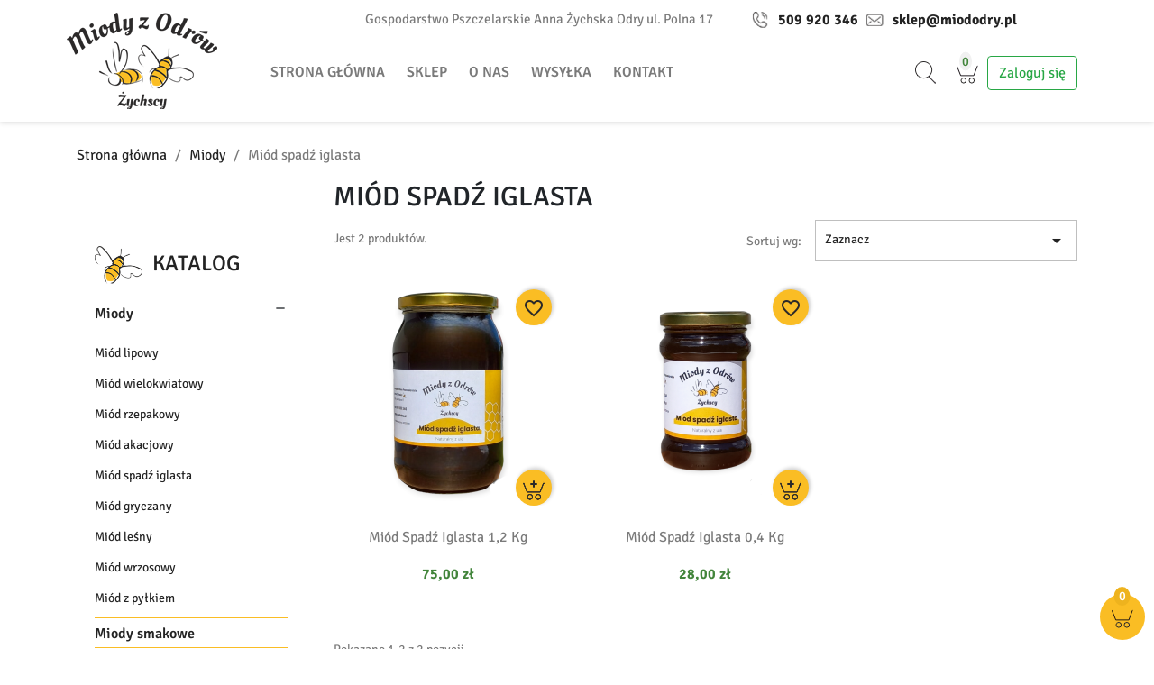

--- FILE ---
content_type: text/html; charset=utf-8
request_url: https://miododry.pl/16-miod-spadz-iglasta
body_size: 13076
content:
<!doctype html>
<html lang="pl-PL">

  <head>
    
      
  <meta charset="utf-8">


  <meta http-equiv="x-ua-compatible" content="ie=edge">



  <title>Miód spadź iglasta</title>
  
    
  
  <meta name="description" content="">
  <meta name="keywords" content="">
        <link rel="canonical" href="https://miododry.pl/16-miod-spadz-iglasta">
    
      
  
  
    <script type="application/ld+json">
  {
    "@context": "https://schema.org",
    "@type": "Organization",
    "name" : "Miody z Odrów",
    "url" : "https://miododry.pl/"
         ,"logo": {
        "@type": "ImageObject",
        "url":"https://miododry.pl/img/logo-1678103047.jpg"
      }
      }
</script>

<script type="application/ld+json">
  {
    "@context": "https://schema.org",
    "@type": "WebPage",
    "isPartOf": {
      "@type": "WebSite",
      "url":  "https://miododry.pl/",
      "name": "Miody z Odrów"
    },
    "name": "Miód spadź iglasta",
    "url":  "https://miododry.pl/16-miod-spadz-iglasta"
  }
</script>


  <script type="application/ld+json">
    {
      "@context": "https://schema.org",
      "@type": "BreadcrumbList",
      "itemListElement": [
                  {
            "@type": "ListItem",
            "position": 1,
            "name": "Strona główna",
            "item": "https://miododry.pl/"
          },                  {
            "@type": "ListItem",
            "position": 2,
            "name": "Miody",
            "item": "https://miododry.pl/10-miody"
          },                  {
            "@type": "ListItem",
            "position": 3,
            "name": "Miód spadź iglasta",
            "item": "https://miododry.pl/16-miod-spadz-iglasta"
          }              ]
    }
  </script>
  
  
  
  <script type="application/ld+json">
  {
    "@context": "https://schema.org",
    "@type": "ItemList",
    "itemListElement": [
          {
        "@type": "ListItem",
        "position": 1,
        "name": "Miód spadź iglasta 1,2 kg",
        "url": "https://miododry.pl/strona-glowna/61-miod-spadz-iglasta-12-kg.html"
      },          {
        "@type": "ListItem",
        "position": 2,
        "name": "Miód spadź iglasta 0,4 kg",
        "url": "https://miododry.pl/strona-glowna/62-miod-spadz-iglasta-04-kg.html"
      }        ]
  }
</script>

  
  
    
  

  
    <meta property="og:title" content="Miód spadź iglasta" />
    <meta property="og:description" content="" />
    <meta property="og:url" content="https://miododry.pl/16-miod-spadz-iglasta" />
    <meta property="og:site_name" content="Miody z Odrów" />
    <meta property="og:type" content="website" />    



  <meta name="viewport" content="width=device-width, initial-scale=1">



  <link rel="icon" type="image/vnd.microsoft.icon" href="https://miododry.pl/img/favicon.ico?1678103195">
  <link rel="shortcut icon" type="image/x-icon" href="https://miododry.pl/img/favicon.ico?1678103195">



    <link rel="stylesheet" href="https://miododry.pl/themes/miodyodry/assets/css/theme.css" type="text/css" media="all">
  <link rel="stylesheet" href="https://miododry.pl/themes/miodyodry/assets/css/styles.min.css" type="text/css" media="all">
  <link rel="stylesheet" href="https://miododry.pl/modules/blockreassurance/views/dist/front.css" type="text/css" media="all">
  <link rel="stylesheet" href="https://miododry.pl/modules/ps_socialfollow/views/css/ps_socialfollow.css" type="text/css" media="all">
  <link rel="stylesheet" href="https://miododry.pl/modules/ps_searchbar/ps_searchbar.css" type="text/css" media="all">
  <link rel="stylesheet" href="https://miododry.pl/js/jquery/ui/themes/base/minified/jquery-ui.min.css" type="text/css" media="all">
  <link rel="stylesheet" href="https://miododry.pl/js/jquery/ui/themes/base/minified/jquery.ui.theme.min.css" type="text/css" media="all">
  <link rel="stylesheet" href="https://miododry.pl/themes/miodyodry/assets/splide/splide.min.css" type="text/css" media="all">
  <link rel="stylesheet" href="https://miododry.pl/modules/blockwishlist/public/wishlist.css" type="text/css" media="all">
  <link rel="stylesheet" href="https://miododry.pl/modules/ps_imageslider/css/homeslider.css" type="text/css" media="all">




  

  <script type="text/javascript">
        var blockwishlistController = "https:\/\/miododry.pl\/module\/blockwishlist\/action";
        var prestashop = {"cart":{"products":[],"totals":{"total":{"type":"total","label":"Razem","amount":0,"value":"0,00\u00a0z\u0142"},"total_including_tax":{"type":"total","label":"Suma (brutto)","amount":0,"value":"0,00\u00a0z\u0142"},"total_excluding_tax":{"type":"total","label":"Suma (netto)","amount":0,"value":"0,00\u00a0z\u0142"}},"subtotals":{"products":{"type":"products","label":"Produkty","amount":0,"value":"0,00\u00a0z\u0142"},"discounts":null,"shipping":{"type":"shipping","label":"Wysy\u0142ka","amount":0,"value":""},"tax":null},"products_count":0,"summary_string":"0 sztuk","vouchers":{"allowed":0,"added":[]},"discounts":[],"minimalPurchase":0,"minimalPurchaseRequired":""},"currency":{"id":1,"name":"Z\u0142oty polski","iso_code":"PLN","iso_code_num":"985","sign":"z\u0142"},"customer":{"lastname":null,"firstname":null,"email":null,"birthday":null,"newsletter":null,"newsletter_date_add":null,"optin":null,"website":null,"company":null,"siret":null,"ape":null,"is_logged":false,"gender":{"type":null,"name":null},"addresses":[]},"language":{"name":"Polski (Polish)","iso_code":"pl","locale":"pl-PL","language_code":"pl","is_rtl":"0","date_format_lite":"Y-m-d","date_format_full":"Y-m-d H:i:s","id":1},"page":{"title":"","canonical":"https:\/\/miododry.pl\/16-miod-spadz-iglasta","meta":{"title":"Mi\u00f3d spad\u017a iglasta","description":"","keywords":"","robots":"index"},"page_name":"category","body_classes":{"lang-pl":true,"lang-rtl":false,"country-PL":true,"currency-PLN":true,"layout-left-column":true,"page-category":true,"tax-display-enabled":true,"page-customer-account":false,"category-id-16":true,"category-Mi\u00f3d spad\u017a iglasta":true,"category-id-parent-10":true,"category-depth-level-3":true},"admin_notifications":[],"password-policy":{"feedbacks":{"0":"Bardzo s\u0142abe","1":"S\u0142abe","2":"\u015arednia","3":"Silne","4":"Bardzo silne","Straight rows of keys are easy to guess":"Proste kombinacje klawiszy s\u0105 \u0142atwe do odgadni\u0119cia","Short keyboard patterns are easy to guess":"Proste kombinacje przycisk\u00f3w s\u0105 \u0142atwe do odgadni\u0119cia","Use a longer keyboard pattern with more turns":"U\u017cyj d\u0142u\u017cszej i bardziej skomplikowanej kombinacji przycisk\u00f3w","Repeats like \"aaa\" are easy to guess":"Powt\u00f3rzenia typu \u201eaaa\u201d s\u0105 \u0142atwe do odgadni\u0119cia","Repeats like \"abcabcabc\" are only slightly harder to guess than \"abc\"":"Powt\u00f3rzenia takie jak \u201eabcabcabc\u201d s\u0105 tylko nieco trudniejsze do odgadni\u0119cia ni\u017c \u201eabc\u201d","Sequences like abc or 6543 are easy to guess":"Sequences like \"abc\" or \"6543\" are easy to guess","Recent years are easy to guess":"Ostatnie lata s\u0105 \u0142atwe do odgadni\u0119cia","Dates are often easy to guess":"Daty s\u0105 cz\u0119sto \u0142atwe do odgadni\u0119cia","This is a top-10 common password":"To has\u0142o jest jednym z 10 najcz\u0119\u015bciej u\u017cywanych","This is a top-100 common password":"To has\u0142o jest jednym z 100 najcz\u0119\u015bciej u\u017cywanych","This is a very common password":"To bardzo popularne has\u0142o","This is similar to a commonly used password":"Jest to podobne do powszechnie u\u017cywanego has\u0142a","A word by itself is easy to guess":"A word by itself is easy to guess","Names and surnames by themselves are easy to guess":"Same imiona i nazwiska s\u0105 \u0142atwe do odgadni\u0119cia","Common names and surnames are easy to guess":"Popularne imiona i nazwiska s\u0105 \u0142atwe do odgadni\u0119cia","Use a few words, avoid common phrases":"U\u017cyj kilku s\u0142\u00f3w, unikaj popularnych zwrot\u00f3w","No need for symbols, digits, or uppercase letters":"Nie potrzebujesz symboli, cyfr ani wielkich liter","Avoid repeated words and characters":"Unikaj powtarzaj\u0105cych si\u0119 s\u0142\u00f3w i znak\u00f3w","Avoid sequences":"Unikaj sekwencji","Avoid recent years":"Unikaj ostatnich lat","Avoid years that are associated with you":"Unikaj lat, kt\u00f3re s\u0105 z Tob\u0105 zwi\u0105zane","Avoid dates and years that are associated with you":"Unikaj dat i lat, kt\u00f3re s\u0105 z Tob\u0105 powi\u0105zane","Capitalization doesn't help very much":"Wielkie litery nie s\u0105 zbytnio pomocne","All-uppercase is almost as easy to guess as all-lowercase":"Same wielkie litery s\u0105 niemal tak \u0142atwe do odgadni\u0119cia, jak same ma\u0142e litery","Reversed words aren't much harder to guess":"Odwr\u00f3cone s\u0142owa nie s\u0105 du\u017co trudniejsze do odgadni\u0119cia","Predictable substitutions like '@' instead of 'a' don't help very much":"Predictable substitutions like \"@\" instead of \"a\" don't help very much","Add another word or two. Uncommon words are better.":"Dodaj kolejne s\u0142owo lub dwa. Nietypowe s\u0142owa s\u0105 lepsze."}}},"shop":{"name":"Miody z Odr\u00f3w","logo":"https:\/\/miododry.pl\/img\/logo-1678103047.jpg","stores_icon":"https:\/\/miododry.pl\/img\/logo_stores.png","favicon":"https:\/\/miododry.pl\/img\/favicon.ico"},"core_js_public_path":"\/themes\/","urls":{"base_url":"https:\/\/miododry.pl\/","current_url":"https:\/\/miododry.pl\/16-miod-spadz-iglasta","shop_domain_url":"https:\/\/miododry.pl","img_ps_url":"https:\/\/miododry.pl\/img\/","img_cat_url":"https:\/\/miododry.pl\/img\/c\/","img_lang_url":"https:\/\/miododry.pl\/img\/l\/","img_prod_url":"https:\/\/miododry.pl\/img\/p\/","img_manu_url":"https:\/\/miododry.pl\/img\/m\/","img_sup_url":"https:\/\/miododry.pl\/img\/su\/","img_ship_url":"https:\/\/miododry.pl\/img\/s\/","img_store_url":"https:\/\/miododry.pl\/img\/st\/","img_col_url":"https:\/\/miododry.pl\/img\/co\/","img_url":"https:\/\/miododry.pl\/themes\/miodyodry\/assets\/img\/","css_url":"https:\/\/miododry.pl\/themes\/miodyodry\/assets\/css\/","js_url":"https:\/\/miododry.pl\/themes\/miodyodry\/assets\/js\/","pic_url":"https:\/\/miododry.pl\/upload\/","theme_assets":"https:\/\/miododry.pl\/themes\/miodyodry\/assets\/","pages":{"address":"https:\/\/miododry.pl\/adres","addresses":"https:\/\/miododry.pl\/adresy","authentication":"https:\/\/miododry.pl\/logowanie","manufacturer":"https:\/\/miododry.pl\/brands","cart":"https:\/\/miododry.pl\/koszyk","category":"https:\/\/miododry.pl\/index.php?controller=category","cms":"https:\/\/miododry.pl\/index.php?controller=cms","contact":"https:\/\/miododry.pl\/kontakt","discount":"https:\/\/miododry.pl\/rabaty","guest_tracking":"https:\/\/miododry.pl\/sledzenie-zamowien-gosci","history":"https:\/\/miododry.pl\/historia-zamowien","identity":"https:\/\/miododry.pl\/dane-osobiste","index":"https:\/\/miododry.pl\/","my_account":"https:\/\/miododry.pl\/moje-konto","order_confirmation":"https:\/\/miododry.pl\/potwierdzenie-zamowienia","order_detail":"https:\/\/miododry.pl\/index.php?controller=order-detail","order_follow":"https:\/\/miododry.pl\/sledzenie-zamowienia","order":"https:\/\/miododry.pl\/zam\u00f3wienie","order_return":"https:\/\/miododry.pl\/index.php?controller=order-return","order_slip":"https:\/\/miododry.pl\/potwierdzenie-zwrotu","pagenotfound":"https:\/\/miododry.pl\/nie-znaleziono-strony","password":"https:\/\/miododry.pl\/odzyskiwanie-hasla","pdf_invoice":"https:\/\/miododry.pl\/index.php?controller=pdf-invoice","pdf_order_return":"https:\/\/miododry.pl\/index.php?controller=pdf-order-return","pdf_order_slip":"https:\/\/miododry.pl\/index.php?controller=pdf-order-slip","prices_drop":"https:\/\/miododry.pl\/promocje","product":"https:\/\/miododry.pl\/index.php?controller=product","registration":"https:\/\/miododry.pl\/registration","search":"https:\/\/miododry.pl\/szukaj","sitemap":"https:\/\/miododry.pl\/Mapa strony","stores":"https:\/\/miododry.pl\/nasze-sklepy","supplier":"https:\/\/miododry.pl\/dostawcy","brands":"https:\/\/miododry.pl\/brands","register":"https:\/\/miododry.pl\/registration","order_login":"https:\/\/miododry.pl\/zam\u00f3wienie?login=1"},"alternative_langs":[],"actions":{"logout":"https:\/\/miododry.pl\/?mylogout="},"no_picture_image":{"bySize":{"small_default":{"url":"https:\/\/miododry.pl\/img\/p\/pl-default-small_default.jpg","width":98,"height":98},"cart_default":{"url":"https:\/\/miododry.pl\/img\/p\/pl-default-cart_default.jpg","width":125,"height":125},"home_default":{"url":"https:\/\/miododry.pl\/img\/p\/pl-default-home_default.jpg","width":250,"height":250},"medium_default":{"url":"https:\/\/miododry.pl\/img\/p\/pl-default-medium_default.jpg","width":452,"height":452},"large_default":{"url":"https:\/\/miododry.pl\/img\/p\/pl-default-large_default.jpg","width":800,"height":800}},"small":{"url":"https:\/\/miododry.pl\/img\/p\/pl-default-small_default.jpg","width":98,"height":98},"medium":{"url":"https:\/\/miododry.pl\/img\/p\/pl-default-home_default.jpg","width":250,"height":250},"large":{"url":"https:\/\/miododry.pl\/img\/p\/pl-default-large_default.jpg","width":800,"height":800},"legend":""}},"configuration":{"display_taxes_label":true,"display_prices_tax_incl":true,"is_catalog":false,"show_prices":true,"opt_in":{"partner":false},"quantity_discount":{"type":"discount","label":"Rabat Jednostkowy"},"voucher_enabled":0,"return_enabled":0},"field_required":[],"breadcrumb":{"links":[{"title":"Strona g\u0142\u00f3wna","url":"https:\/\/miododry.pl\/"},{"title":"Miody","url":"https:\/\/miododry.pl\/10-miody"},{"title":"Mi\u00f3d spad\u017a iglasta","url":"https:\/\/miododry.pl\/16-miod-spadz-iglasta"}],"count":3},"link":{"protocol_link":"https:\/\/","protocol_content":"https:\/\/"},"time":1763496316,"static_token":"4c7207aad5d1598e74bffc13b43e2118","token":"b5b400b8359989ccb9100fcbc36b3e10","debug":false};
        var productsAlreadyTagged = [];
        var psemailsubscription_subscription = "https:\/\/miododry.pl\/module\/ps_emailsubscription\/subscription";
        var psr_icon_color = "#FABD24";
        var removeFromWishlistUrl = "https:\/\/miododry.pl\/module\/blockwishlist\/action?action=deleteProductFromWishlist";
        var wishlistAddProductToCartUrl = "https:\/\/miododry.pl\/module\/blockwishlist\/action?action=addProductToCart";
        var wishlistUrl = "https:\/\/miododry.pl\/module\/blockwishlist\/view";
      </script>



    <script async src="https://www.googletagmanager.com/gtag/js?id=G-1S4BE0K97E"></script>
  <script>
    window.dataLayer = window.dataLayer || [];
    function gtag(){dataLayer.push(arguments);}
    gtag('js', new Date());
    gtag(
      'config',
      'G-1S4BE0K97E',
      {
        'debug_mode':false
                              }
    );
  </script>

 

<meta name="google-site-verification" content="9EqjFL1sm6l0tM0GPM3kUN6wIuEqdrlJmDZEjR3RZEM" /> 
    
  </head>

  <body id="category" class="lang-pl country-pl currency-pln layout-left-column page-category tax-display-enabled category-id-16 category-miod-spadz-iglasta category-id-parent-10 category-depth-level-3">

    
      
    

    <main>
      
              

      <header id="header">
        
          




  <div class="header-top">
    <div class="container">
      <div class="row">
        <div class="col-12 col-sm-2 d-md-block d-flex p-1 justify-content-center mw-50" id="_desktop_logo">
                                    
  <a href="https://miododry.pl/">
    <img
      class="logo img-fluid"
      src="https://miododry.pl/img/logo-1678103047.jpg"
      alt="Miody z Odrów"
      width="167"
      height="107">
  </a>

                              </div>
        <div class="col-12 col-sm-10 align-self-start ">
          <div class="row">
            <div class="col-12">
              <div id="_desktop_contact_link">
  <div id="contact-link">
        
    <div class="row justify-content-end">
      <div class="col-lg-7">
        <p class="mr-2 mb-0 d-block text-center text-lg-right">
          Gospodarstwo Pszczelarskie Anna Żychska Odry ul. Polna 17
        </p>
      </div>
      <div class="col-lg-5">
        <div class="d-flex justify-content-center justify-content-lg-start flex-wrap">
          <a class="image-before mx-1 font-weight-bold" href="tel:509920346">
            <img src="https://miododry.pl/themes/miodyodry/assets/img/phone.png" class="h-20px" alt="Telefon">
            509 920 346
          </a>
          <a class="image-before mx-1 font-weight-bold" href="mailto:sklep@miododry.pl">
            <img src="https://miododry.pl/themes/miodyodry/assets/img/email.png" class="h-20px" alt="Email">
            sklep@miododry.pl
          </a>
        </div>
      </div>
    </div>

  </div>
</div>
            </div>
            <div class="col-12 mt-4">
              <div class="row">
                <div class="col-lg-7 order-2 order-md-1">
                  

<div class="menu js-top-menu position-static hidden-sm-down" id="_desktop_top_menu">
    
          <ul class="top-menu" id="top-menu" data-depth="0">
                    <li class="link" id="lnk-strona-glowna">
                          <a
                class="dropdown-item"
                href="/" data-depth="0"
                              >
                                Strona główna
              </a>
                          </li>
                    <li class="link" id="lnk-sklep">
                          <a
                class="dropdown-item"
                href="/2-strona-glowna" data-depth="0"
                              >
                                Sklep
              </a>
                          </li>
                    <li class="cms-page" id="cms-page-4">
                          <a
                class="dropdown-item"
                href="https://miododry.pl/content/4-o-nas" data-depth="0"
                              >
                                O nas
              </a>
                          </li>
                    <li class="cms-page" id="cms-page-6">
                          <a
                class="dropdown-item"
                href="https://miododry.pl/content/6-dostawa" data-depth="0"
                              >
                                Wysyłka
              </a>
                          </li>
                    <li class="link" id="lnk-kontakt">
                          <a
                class="dropdown-item"
                href="/kontakt" data-depth="0"
                              >
                                Kontakt
              </a>
                          </li>
              </ul>
    
    <div class="clearfix"></div>
</div>

                </div>
                <div class="pb-lg-0 pb-2 order-1 order-md-2 col-lg-5 align-items-center d-flex justify-content-end g-2">
                  <div id="search_widget" class="search-widgets" data-search-controller-url="//miododry.pl/szukaj">
  <form method="get" action="//miododry.pl/szukaj">
    <input type="hidden" name="controller" value="search">
    <img src="https://miododry.pl/themes/miodyodry/assets/img/search.png" alt="" class="btn" id="open_search_bar">
    <input id="search_input" class="d-none" type="text" name="s" value="" placeholder="Szukaj w naszym katalogu" aria-label="Szukaj">
    <i class="material-icons clear" aria-hidden="true">clear</i>
  </form>
</div>
<div id="_desktop_cart" class="d-none d-md-block">
  <div class="blockcart cart-preview inactive"
    data-refresh-url="//miododry.pl/module/ps_shoppingcart/ajax">
    <div class="header">
              
          <div class="d-table position-relative">
                        <img src="https://miododry.pl/themes/miodyodry/assets/img/cart.png" alt="">
                        <span class="cart-products-count badge-top-left">0</span>
          </div>
        
            </div>
  </div>
</div><div id="_desktop_user_info" class="d-none d-md-block">
  <div class="user-info">
    
      <a
        href="https://miododry.pl/logowanie?back=https%3A%2F%2Fmiododry.pl%2F16-miod-spadz-iglasta"
        title="Zaloguj się do swojego konta klienta"
        rel="nofollow"
      >
        <i class="d-block d-md-none material-icons">&#xE7FF;</i>
        <span class="btn btn-outline-success hidden-sm-down">Zaloguj się</span>
      </a>
      </div>
</div>

                </div>
              </div>

              <div class="hidden-md-up text-sm-center mobile">
                <div class="float-xs-left" id="menu-icon">
                  <i class="material-icons d-inline">&#xE5D2;</i>
                </div>
                <div class="float-xs-right" id="_mobile_cart"></div>
                <div class="float-xs-right" id="_mobile_user_info"></div>
                <div class="clearfix"></div>
              </div>
              
            </div>
          </div>
        </div>
      </div>
      <div id="mobile_top_menu_wrapper" class="row hidden-md-up" style="display:none;">
        <div class="js-top-menu mobile" id="_mobile_top_menu"></div>
        <div class="js-top-menu-bottom">
          <div id="_mobile_language_selector"></div>
          <div id="_mobile_contact_link"></div>
        </div>
      </div>
    </div>
  </div>
  
        
      </header>

      <section id="wrapper">
        
          
<aside id="notifications">
  <div class="notifications-container container">
    
    
    
      </div>
</aside>
        

        
                    <div class="container">
                  
            <nav data-depth="3" class="breadcrumb">
  <ol>
    
              
          <li>
                          <a href="https://miododry.pl/"><span>Strona główna</span></a>
                      </li>
        
              
          <li>
                          <a href="https://miododry.pl/10-miody"><span>Miody</span></a>
                      </li>
        
              
          <li>
                          <span>Miód spadź iglasta</span>
                      </li>
        
          
  </ol>
</nav>
          

          <div class="row">
            
              <div id="left-column" class="col-xs-12 col-sm-12 col-md-3">
                                  



<div class="block-categories">
  <ul class="category-top-menu mx-auto mt-5">
        <li><a class="text-uppercase h6 categories-title" href="https://miododry.pl/2-strona-glowna"><img
          src="https://miododry.pl/themes/miodyodry/assets/img/bee.png" alt="">Katalog</a></li>
          <li>
  <ul class="category-sub-menu"><li data-depth="0"><a href="https://miododry.pl/10-miody" >Miody</a><div class="navbar-toggler collapse-icons" data-toggle="collapse" data-target="#exCollapsingNavbar10"><i class="material-icons add">&#xE145;</i><i class="material-icons remove">&#xE15B;</i></div><div class="collapse" id="exCollapsingNavbar10">
  <ul class="category-sub-menu"><li data-depth="1"><a class="category-sub-link " href="https://miododry.pl/11-miod-lipowy">Miód lipowy</a></li><li data-depth="1"><a class="category-sub-link " href="https://miododry.pl/12-miod-wielokwiatowy">Miód wielokwiatowy</a></li><li data-depth="1"><a class="category-sub-link " href="https://miododry.pl/13-miod-rzepakowy-">Miód rzepakowy</a></li><li data-depth="1"><a class="category-sub-link " href="https://miododry.pl/14-miod-akacjowy">Miód akacjowy</a></li><li data-depth="1"><a class="category-sub-link " href="https://miododry.pl/16-miod-spadz-iglasta">Miód spadź iglasta</a></li><li data-depth="1"><a class="category-sub-link " href="https://miododry.pl/18-miod-gryczany">Miód gryczany</a></li><li data-depth="1"><a class="category-sub-link " href="https://miododry.pl/35-miod-lesny">Miód leśny</a></li><li data-depth="1"><a class="category-sub-link " href="https://miododry.pl/34-miod-wrzosowy">Miód wrzosowy</a></li><li data-depth="1"><a class="category-sub-link " href="https://miododry.pl/43-miod-z-pylkiem">Miód z pyłkiem</a></li></ul></div></li><li data-depth="0"><a href="https://miododry.pl/36-miody-smakowe" >Miody smakowe</a></li><li data-depth="0"><a href="https://miododry.pl/27-pierzga" >Pierzga</a></li><li data-depth="0"><a href="https://miododry.pl/28-pylek-pszczeli" >Pyłek pszczeli</a></li><li data-depth="0"><a href="https://miododry.pl/37-produkty-z-borow-tucholskich" >Produkty z Borów Tucholskich</a><div class="navbar-toggler collapse-icons" data-toggle="collapse" data-target="#exCollapsingNavbar37"><i class="material-icons add">&#xE145;</i><i class="material-icons remove">&#xE15B;</i></div><div class="collapse" id="exCollapsingNavbar37">
  <ul class="category-sub-menu"><li data-depth="1"><a class="category-sub-link " href="https://miododry.pl/38-grzyby-marynowane">Grzyby marynowane</a></li><li data-depth="1"><a class="category-sub-link " href="https://miododry.pl/40-przetwory-z-owocow">Przetwory</a></li><li data-depth="1"><a class="category-sub-link " href="https://miododry.pl/41-konfitury">Konfitury</a></li><li data-depth="1"><a class="category-sub-link " href="https://miododry.pl/42-syropy">Syropy</a></li></ul></div></li><li data-depth="0"><a href="https://miododry.pl/33-zestawy-prezentowe" >Zestawy prezentowe</a></li><li data-depth="0"><a href="https://miododry.pl/32-swiece" >Świece z wosku pszczelego</a></li></ul></li>
      </ul>
	



</div>

                	
				              </div>
            

            
  <div id="content-wrapper" class="js-content-wrapper left-column col-xs-12 col-sm-12 col-md-9">
    
    
  <section id="main">

    
    <div id="js-product-list-header">
            <h1 class="h1">Miód spadź iglasta</h1>
                
    </div>


        
    

    <section id="products">
      
        
          <div id="js-product-list-top" class="row products-selection">
  <div class="col-md-6 hidden-sm-down total-products">
          <p>Jest 2 produktów.</p>
      </div>
  <div class="col-md-6">
    <div class="row sort-by-row">

      
        <span class="col-sm-3 col-md-3 hidden-sm-down sort-by">Sortuj wg:</span>
<div class="col-sm-12 col-xs-12 col-md-9 products-sort-order dropdown">
  <button
    class="btn-unstyle select-title"
    rel="nofollow"
    data-toggle="dropdown"
    aria-label="Sortuj wg wyboru"
    aria-haspopup="true"
    aria-expanded="false">
    Zaznacz    <i class="material-icons float-xs-right">&#xE5C5;</i>
  </button>
  <div class="dropdown-menu">
          <a
        rel="nofollow"
        href="https://miododry.pl/16-miod-spadz-iglasta?order=product.position.asc"
        class="select-list js-search-link"
      >
        Dostępne
      </a>
          <a
        rel="nofollow"
        href="https://miododry.pl/16-miod-spadz-iglasta?order=product.name.asc"
        class="select-list js-search-link"
      >
        Nazwa, A do Z
      </a>
          <a
        rel="nofollow"
        href="https://miododry.pl/16-miod-spadz-iglasta?order=product.name.desc"
        class="select-list js-search-link"
      >
        Nazwa, Z do A
      </a>
          <a
        rel="nofollow"
        href="https://miododry.pl/16-miod-spadz-iglasta?order=product.price.asc"
        class="select-list js-search-link"
      >
        Cena, rosnąco
      </a>
          <a
        rel="nofollow"
        href="https://miododry.pl/16-miod-spadz-iglasta?order=product.price.desc"
        class="select-list js-search-link"
      >
        Cena, malejąco
      </a>
      </div>
</div>
      

          </div>
  </div>
  <div class="col-sm-12 hidden-md-up text-sm-center showing">
    Pokazano 1-2 z 2 pozycji
  </div>
</div>
        

        
          <div class="hidden-sm-down">
            
          </div>
        

        
          <div id="js-product-list">
  
<div class="products row">
            

  <div class="js-product product col-xs-12 col-sm-6 col-xl-4">
    <article class="product-miniature js-product-miniature" data-id-product="61"
      data-id-product-attribute="0">
      <div class="thumbnail-container">
        <div class="thumbnail-top">
          
                          <a href="https://miododry.pl/strona-glowna/61-miod-spadz-iglasta-12-kg.html" class="thumbnail product-thumbnail">
                <img src="https://miododry.pl/401-home_default/miod-spadz-iglasta-12-kg.jpg"
                  alt="Miód spadź iglasta 1,2 kg"
                  loading="lazy" data-full-size-image-url="https://miododry.pl/401-large_default/miod-spadz-iglasta-12-kg.jpg"
                  width="250" height="250" />
              </a>
                          <a class="add-to-cart-on-product wishlist-button-add quick-view js-quick-view" href="#" data-link-action="quickview">
                <img src="https://miododry.pl/themes/miodyodry/assets/img/cart-add.png" alt="">
              </a>
          

                    
        </div>

        <div class="product-description">
          
                          <h2 class="h3 product-title"><a href="https://miododry.pl/strona-glowna/61-miod-spadz-iglasta-12-kg.html"
                  content="https://miododry.pl/strona-glowna/61-miod-spadz-iglasta-12-kg.html">Miód spadź iglasta 1,2 kg</a></h2>
                      

          
                          <div class="product-price-and-shipping mt-3 position-relative">
                
                

                <span class="price text-green font-weight-bold" aria-label="Cena">
                                                        75,00 zł
                                  </span>

                

                
              </div>
                      

          
            
          
        </div>

        
    <ul class="product-flags js-product-flags">
            </ul>

      </div>
    </article>
  </div>
            

  <div class="js-product product col-xs-12 col-sm-6 col-xl-4">
    <article class="product-miniature js-product-miniature" data-id-product="62"
      data-id-product-attribute="0">
      <div class="thumbnail-container">
        <div class="thumbnail-top">
          
                          <a href="https://miododry.pl/strona-glowna/62-miod-spadz-iglasta-04-kg.html" class="thumbnail product-thumbnail">
                <img src="https://miododry.pl/402-home_default/miod-spadz-iglasta-04-kg.jpg"
                  alt="Miód spadź iglasta 0,4 kg"
                  loading="lazy" data-full-size-image-url="https://miododry.pl/402-large_default/miod-spadz-iglasta-04-kg.jpg"
                  width="250" height="250" />
              </a>
                          <a class="add-to-cart-on-product wishlist-button-add quick-view js-quick-view" href="#" data-link-action="quickview">
                <img src="https://miododry.pl/themes/miodyodry/assets/img/cart-add.png" alt="">
              </a>
          

                    
        </div>

        <div class="product-description">
          
                          <h2 class="h3 product-title"><a href="https://miododry.pl/strona-glowna/62-miod-spadz-iglasta-04-kg.html"
                  content="https://miododry.pl/strona-glowna/62-miod-spadz-iglasta-04-kg.html">Miód spadź iglasta 0,4 kg</a></h2>
                      

          
                          <div class="product-price-and-shipping mt-3 position-relative">
                
                

                <span class="price text-green font-weight-bold" aria-label="Cena">
                                                        28,00 zł
                                  </span>

                

                
              </div>
                      

          
            
          
        </div>

        
    <ul class="product-flags js-product-flags">
            </ul>

      </div>
    </article>
  </div>
    </div>

  
    <nav class="pagination">
  <div class="col-md-4">
    
      Pokazano 1-2 z 2 pozycji
    
  </div>

  <div class="col-md-6 offset-md-2 pr-0">
    
         
  </div>

</nav>
  

  <div class="hidden-md-up text-xs-right up">
    <a href="#header" class="btn btn-secondary">
      Powrót do góry
      <i class="material-icons">&#xE316;</i>
    </a>
  </div>
</div>
        

        
          <div id="js-product-list-bottom"></div>
        

          </section>

    
    <div id="js-product-list-footer">
         
</div>


    

  </section>

    
  </div>


            
          </div>
        </div>
        
      </section>

      <footer id="footer" class="js-footer">
        
          <div class="container">
  <div class="row">
    
      <div class="block_newsletter col-md-12 col-sm-12" id="blockEmailSubscription_displayFooterBefore">
  <div class="row">
    <p id="block-newsletter-label" class="col-md-5 col-xs-12">Otrzymuj informację o nowościach i wyprzedażach</p>
    <div class="col-md-7 col-xs-12">
      <form action="https://miododry.pl/16-miod-spadz-iglasta#blockEmailSubscription_displayFooterBefore" method="post">
        <div class="row">
          <div class="col-xs-12">
            <input
              class="btn btn-primary ml-1 float-xs-right hidden-xs-down"
              name="submitNewsletter"
              type="submit"
              value="Subskrybuj"
            >
            <input
              class="btn btn-warning ml-1 float-xs-right hidden-sm-up"
              name="submitNewsletter"
              type="submit"
              value="Tak"
            >
            <div class="input-wrapper">
              <input
                name="email"
                type="email"
                value=""
                placeholder="Twój adres e-mail"
                aria-labelledby="block-newsletter-label"
                required
              >
            </div>
            <input type="hidden" name="blockHookName" value="displayFooterBefore" />
            <input type="hidden" name="action" value="0">
            <div class="clearfix"></div>
          </div>
          <div class="col-xs-12">
                              <p>Możesz zrezygnować w każdej chwili. W tym celu należy odnaleźć szczegóły w naszej informacji prawnej.</p>
                                          
                              
                        </div>
        </div>
      </form>
    </div>
  </div>
</div>

  <div class="block-social col-lg-4 col-md-12 col-sm-12">
    <ul>
          </ul>
  </div>


    
  </div>
</div>
<div class="footer-container">
  <div class="container">
    <div class="row">
      
      
        <div class="col-md-3 links order-2 ">
  <div class="row justify-content-center">
      <div class="col-md-6 wrapper">
      <p class="h3 hidden-sm-down">Menu</p>
      <div class="title clearfix hidden-md-up" data-target="#footer_sub_menu_2" data-toggle="collapse">
        <span class="h3">Menu</span>
        <span class="float-xs-right">
          <span class="navbar-toggler collapse-icons">
            <i class="material-icons add">&#xE313;</i>
            <i class="material-icons remove">&#xE316;</i>
          </span>
        </span>
      </div>
      <ul id="footer_sub_menu_2" class="collapse">
                  <li>
            <a
                id="link-cms-page-4-2"
                class="cms-page-link"
                href="https://miododry.pl/content/4-o-nas"
                title="Dowiedz się jak produkujemy miody które trafiają do twojego domu"
                            >
              O nas
            </a>
          </li>
                  <li>
            <a
                id="link-cms-page-6-2"
                class="cms-page-link"
                href="https://miododry.pl/content/6-dostawa"
                title=""
                            >
              Wysyłka
            </a>
          </li>
                  <li>
            <a
                id="link-cms-page-7-2"
                class="cms-page-link"
                href="https://miododry.pl/content/7-polityka-prywatnosci"
                title=""
                            >
              Polityka prywatności
            </a>
          </li>
                  <li>
            <a
                id="link-cms-page-8-2"
                class="cms-page-link"
                href="https://miododry.pl/content/8-regulamin-sklepu"
                title=""
                            >
              Regulamin sklepu
            </a>
          </li>
                  <li>
            <a
                id="link-cms-page-10-2"
                class="cms-page-link"
                href="https://miododry.pl/content/10-o-regionie"
                title="Odry to malownicza wieś położona w województwie pomorskim, około 40 km na południe od Gdańska. Znajduje się na skraju Kaszubskiego Parku Krajobrazowego, co czyni ją idealnym miejscem dla osób ceniących piękno przyrody i aktywny wypoczynek na łonie natury.  Miejscowość Odry jest otoczona lasami i pagórkami, które tworzą niepowtarzalny krajobraz. To doskonałe miejsce dla miłośników turystyki pieszej i rowerowej, a także wędkarzy, którzy znajdą tutaj liczne jeziora i rzeki.  W odrach znajdują się Kamienne kręg"
                            >
              O regionie
            </a>
          </li>
                  <li>
            <a
                id="link-static-page-sitemap-2"
                class="cms-page-link"
                href="https://miododry.pl/Mapa strony"
                title="Zagubiłeś się? Znajdź to, czego szukasz!"
                            >
              Mapa strony
            </a>
          </li>
                  <li>
            <a
                id="link-static-page-my-account-2"
                class="cms-page-link"
                href="https://miododry.pl/moje-konto"
                title=""
                            >
              Moje konto
            </a>
          </li>
                  <li>
            <a
                id="link-static-page-contact-2"
                class="cms-page-link"
                href="https://miododry.pl/kontakt"
                title="Skorzystaj z formularza kontaktowego"
                            >
              Kontakt z nami
            </a>
          </li>
              </ul>
    </div>
    </div>
</div>
<div id="block_myaccount_infos" class="col-md-3 links wrapper order-3">
  <p class="h3 myaccount-title hidden-sm-down">
    <a class="text-uppercase" href="https://miododry.pl/moje-konto" rel="nofollow">
      Twoje konto
    </a>
  </p>
  <div class="title clearfix hidden-md-up" data-target="#footer_account_list" data-toggle="collapse">
    <span class="h3">Twoje konto</span>
    <span class="float-xs-right">
      <span class="navbar-toggler collapse-icons">
        <i class="material-icons add">&#xE313;</i>
        <i class="material-icons remove">&#xE316;</i>
      </span>
    </span>
  </div>
  <ul class="account-list collapse" id="footer_account_list">
            <li><a href="https://miododry.pl/sledzenie-zamowien-gosci" title="Śledzenie zamówienia" rel="nofollow">Śledzenie zamówienia</a></li>
        <li><a href="https://miododry.pl/moje-konto" title="Zaloguj się do swojego konta klienta" rel="nofollow">Zaloguj się</a></li>
        <li><a href="https://miododry.pl/registration" title="Utwórz konto" rel="nofollow">Utwórz konto</a></li>
        
       
	</ul>
</div>

<div class="block-contact2 col-md-3 order-1">
  <img src="https://miododry.pl/themes/miodyodry/assets/img/bee_white.png" class="mx-auto d-block mb-2" alt="Logo miody z Odrów">

  <div class="data text-white text-center">
    Gospodarstwo Pszczelarskie Anna Żychska Odry ul. Polna 17
  </div>
  <div class="position-relative">


    <a class="d-block mx-auto p-2 w-fit mt-2" href="https://www.facebook.com/people/Miody-z-Odrów/100091451656124/?sk=about">
      <img src="https://miododry.pl/themes/miodyodry/assets/img/facebook_follow/facebook.png" alt="Logo miody z Odrów">
    </a>

  </div>


</div>

<div class="block-contact col-md-3 links wrapper order-3">
  <div class="title clearfix hidden-md-up" data-target="#contact-infos" data-toggle="collapse">
    <span class="h3">Kontakt</span>
    <span class="float-xs-right">
      <span class="navbar-toggler collapse-icons">
        <i class="material-icons add">keyboard_arrow_down</i>
        <i class="material-icons remove">keyboard_arrow_up</i>
      </span>
    </span>
  </div>

  <p class="h3 text-uppercase block-contact-title hidden-sm-down">Kontakt</p>


  <div id="contact-infos" class="collapse">

    <p>Masz pytanie?<br>
      Skontaktuj się z nami</p>

          <br>
      <div class="d-flex align-items-center">
        <svg class="mr-2" xmlns="http://www.w3.org/2000/svg" width="25" height="25" fill="var(--yellow-default)"
          class="bi bi-telephone" viewBox="0 0 16 16">
          <path
            d="M3.654 1.328a.678.678 0 0 0-1.015-.063L1.605 2.3c-.483.484-.661 1.169-.45 1.77a17.568 17.568 0 0 0 4.168 6.608 17.569 17.569 0 0 0 6.608 4.168c.601.211 1.286.033 1.77-.45l1.034-1.034a.678.678 0 0 0-.063-1.015l-2.307-1.794a.678.678 0 0 0-.58-.122l-2.19.547a1.745 1.745 0 0 1-1.657-.459L5.482 8.062a1.745 1.745 0 0 1-.46-1.657l.548-2.19a.678.678 0 0 0-.122-.58L3.654 1.328zM1.884.511a1.745 1.745 0 0 1 2.612.163L6.29 2.98c.329.423.445.974.315 1.494l-.547 2.19a.678.678 0 0 0 .178.643l2.457 2.457a.678.678 0 0 0 .644.178l2.189-.547a1.745 1.745 0 0 1 1.494.315l2.306 1.794c.829.645.905 1.87.163 2.611l-1.034 1.034c-.74.74-1.846 1.065-2.877.702a18.634 18.634 0 0 1-7.01-4.42 18.634 18.634 0 0 1-4.42-7.009c-.362-1.03-.037-2.137.703-2.877L1.885.511z" />
        </svg>
        <a href='tel:509920346'>509 920 346</a>
      </div>
                  <br>
      <div class="d-flex align-items-center">
        <svg class="mr-2" xmlns="http://www.w3.org/2000/svg" width="25" height="25" fill="var(--yellow-default)"
          class="bi bi-envelope" viewBox="0 0 16 16">
          <path
            d="M0 4a2 2 0 0 1 2-2h12a2 2 0 0 1 2 2v8a2 2 0 0 1-2 2H2a2 2 0 0 1-2-2V4Zm2-1a1 1 0 0 0-1 1v.217l7 4.2 7-4.2V4a1 1 0 0 0-1-1H2Zm13 2.383-4.708 2.825L15 11.105V5.383Zm-.034 6.876-5.64-3.471L8 9.583l-1.326-.795-5.64 3.47A1 1 0 0 0 2 13h12a1 1 0 0 0 .966-.741ZM1 11.105l4.708-2.897L1 5.383v5.722Z" />
        </svg>
        <script type="text/javascript">document.write(unescape('%3c%61%20%68%72%65%66%3d%22%6d%61%69%6c%74%6f%3a%73%6b%6c%65%70%40%6d%69%6f%64%6f%64%72%79%2e%70%6c%22%20%3e%73%6b%6c%65%70%40%6d%69%6f%64%6f%64%72%79%2e%70%6c%3c%2f%61%3e'))</script>
      </div>
      </div>
</div>  <div
  class="wishlist-add-to"
  data-url="https://miododry.pl/module/blockwishlist/action?action=getAllWishlist"
>
  <div
    class="wishlist-modal modal fade"
    
      :class="{show: !isHidden}"
    
    tabindex="-1"
    role="dialog"
    aria-modal="true"
  >
    <div class="modal-dialog modal-dialog-centered" role="document">
      <div class="modal-content">
        <div class="modal-header">
          <h5 class="modal-title">
            Dodaj do listy życzeń
          </h5>
          <button
            type="button"
            class="close"
            @click="toggleModal"
            data-dismiss="modal"
            aria-label="Close"
          >
            <span aria-hidden="true">×</span>
          </button>
        </div>

        <div class="modal-body">
          <choose-list
            @hide="toggleModal"
            :product-id="productId"
            :product-attribute-id="productAttributeId"
            :quantity="quantity"
            url="https://miododry.pl/module/blockwishlist/action?action=getAllWishlist"
            add-url="https://miododry.pl/module/blockwishlist/action?action=addProductToWishlist"
            empty-text="Nie znaleziono list."
          ></choose-list>
        </div>

        <div class="modal-footer">
          <a @click="openNewWishlistModal" class="wishlist-add-to-new text-primary">
            <i class="material-icons">add_circle_outline</i> Utwórz nową listę
          </a>
        </div>
      </div>
    </div>
  </div>

  <div 
    class="modal-backdrop fade"
    
      :class="{in: !isHidden}"
    
  >
  </div>
</div>


  <div
  class="wishlist-delete"
      data-delete-list-url="https://miododry.pl/module/blockwishlist/action?action=deleteWishlist"
        data-delete-product-url="https://miododry.pl/module/blockwishlist/action?action=deleteProductFromWishlist"
    data-title="Remove product from wishlist"
  data-title-list="Delete wishlist"
  data-placeholder='The product will be removed from "%nameofthewishlist%".'
  data-cancel-text="Anuluj"
  data-delete-text="Usuń"
  data-delete-text-list="Usuń"
>
  <div
    class="wishlist-modal modal fade"
    
      :class="{show: !isHidden}"
    
    tabindex="-1"
    role="dialog"
    aria-modal="true"
  >
    <div class="modal-dialog modal-dialog-centered" role="document">
      <div class="modal-content">
        <div class="modal-header">
          <h5 class="modal-title">((modalTitle))</h5>
          <button
            type="button"
            class="close"
            @click="toggleModal"
            data-dismiss="modal"
            aria-label="Close"
          >
            <span aria-hidden="true">×</span>
          </button>
        </div>
        <div class="modal-body" v-if="productId">
          <p class="modal-text">((confirmMessage))</p> 
        </div>
        <div class="modal-footer">
          <button
            type="button"
            class="modal-cancel btn btn-secondary"
            data-dismiss="modal"
            @click="toggleModal"
          >
            ((cancelText))
          </button>

          <button
            type="button"
            class="btn btn-primary"
            @click="deleteWishlist"
          >
            ((modalDeleteText))
          </button>
        </div>
      </div>
    </div>
  </div>

  <div 
    class="modal-backdrop fade"
    
      :class="{in: !isHidden}"
    
  >
  </div>
</div>

  <div
  class="wishlist-create"
  data-url="https://miododry.pl/module/blockwishlist/action?action=createNewWishlist"
  data-title="Utwórz listę życzeń"
  data-label="Nazwa listy życzeń"
  data-placeholder="Dodaj nazwę"
  data-cancel-text="Anuluj"
  data-create-text="Utwórz listę życzeń"
  data-length-text="Tytuł listy jest zbyt krótki"
>
  <div
    class="wishlist-modal modal fade"
    
      :class="{show: !isHidden}"
    
    tabindex="-1"
    role="dialog"
    aria-modal="true"
  >
    <div class="modal-dialog modal-dialog-centered" role="document">
      <div class="modal-content">
        <div class="modal-header">
          <h5 class="modal-title">((title))</h5>
          <button
            type="button"
            class="close"
            @click="toggleModal"
            data-dismiss="modal"
            aria-label="Close"
          >
            <span aria-hidden="true">×</span>
          </button>
        </div>
        <div class="modal-body">
          <div class="form-group form-group-lg">
            <label class="form-control-label" for="input2">((label))</label>
            <input
              type="text"
              class="form-control form-control-lg"
              v-model="value"
              id="input2"
              :placeholder="placeholder"
            />
          </div>
        </div>
        <div class="modal-footer">
          <button
            type="button"
            class="modal-cancel btn btn-secondary"
            data-dismiss="modal"
            @click="toggleModal"
          >
            ((cancelText))
          </button>

          <button
            type="button"
            class="btn btn-primary"
            @click="createWishlist"
          >
            ((createText))
          </button>
        </div>
      </div>
    </div>
  </div>

  <div 
    class="modal-backdrop fade"
    
      :class="{in: !isHidden}"
    
  >
  </div>
</div>

  <div
  class="wishlist-login"
  data-login-text="Zaloguj się"
  data-cancel-text="Anuluj"
>
  <div
    class="wishlist-modal modal fade"
    
      :class="{show: !isHidden}"
    
    tabindex="-1"
    role="dialog"
    aria-modal="true"
  >
    <div class="modal-dialog modal-dialog-centered" role="document">
      <div class="modal-content">
        <div class="modal-header">
          <h5 class="modal-title">Zaloguj się</h5>
          <button
            type="button"
            class="close"
            @click="toggleModal"
            data-dismiss="modal"
            aria-label="Close"
          >
            <span aria-hidden="true">×</span>
          </button>
        </div>
        <div class="modal-body">
          <p class="modal-text">Musisz być zalogowany by zapisać produkty na swojej liście życzeń.</p>
        </div>
        <div class="modal-footer">
          <button
            type="button"
            class="modal-cancel btn btn-secondary"
            data-dismiss="modal"
            @click="toggleModal"
          >
            ((cancelText))
          </button>

          <a
            type="button"
            class="btn btn-primary"
            :href="prestashop.urls.pages.authentication"
          >
            ((loginText))
          </a>
        </div>
      </div>
    </div>
  </div>

  <div
    class="modal-backdrop fade"
    
      :class="{in: !isHidden}"
    
  >
  </div>
</div>

  <div
    class="wishlist-toast"
    data-rename-wishlist-text="Zmieniono nazwę listy życzeń!"
    data-added-wishlist-text="Produkt został dodany do listy życzeń"
    data-create-wishlist-text="Utworzono listę życzeń!"
    data-delete-wishlist-text="Usunięto listę życzeń!"
    data-copy-text="Skopiowano link do udostępnienia!"
    data-delete-product-text="Produkt usunięty!"
  ></div>

      
    </div>
    <div class="row">
      
        
      
    </div>
    <div class="row">
      <div class="col-md-12">
        <p class="text-sm-center mt-3">
          
            <a href="https://inpero.pl" target="_blank" rel="noopener noreferrer nofollow">
              © 2025 - Miody z odrów™ <br> Projekt i realizacja - Inpero.pl
            </a>
          
        </p>
      </div>
    </div>
  </div>
</div>
        
      </footer>

    </main>

    
      
<template id="password-feedback">
  <div
    class="password-strength-feedback mt-1"
    style="display: none;"
  >
    <div class="progress-container">
      <div class="progress mb-1">
        <div class="progress-bar" role="progressbar" value="50" aria-valuemin="0" aria-valuemax="100"></div>
      </div>
    </div>
    <script type="text/javascript" class="js-hint-password">
              {"0":"Bardzo s\u0142abe","1":"S\u0142abe","2":"\u015arednia","3":"Silne","4":"Bardzo silne","Straight rows of keys are easy to guess":"Proste kombinacje klawiszy s\u0105 \u0142atwe do odgadni\u0119cia","Short keyboard patterns are easy to guess":"Proste kombinacje przycisk\u00f3w s\u0105 \u0142atwe do odgadni\u0119cia","Use a longer keyboard pattern with more turns":"U\u017cyj d\u0142u\u017cszej i bardziej skomplikowanej kombinacji przycisk\u00f3w","Repeats like \"aaa\" are easy to guess":"Powt\u00f3rzenia typu \u201eaaa\u201d s\u0105 \u0142atwe do odgadni\u0119cia","Repeats like \"abcabcabc\" are only slightly harder to guess than \"abc\"":"Powt\u00f3rzenia takie jak \u201eabcabcabc\u201d s\u0105 tylko nieco trudniejsze do odgadni\u0119cia ni\u017c \u201eabc\u201d","Sequences like abc or 6543 are easy to guess":"Sequences like \"abc\" or \"6543\" are easy to guess","Recent years are easy to guess":"Ostatnie lata s\u0105 \u0142atwe do odgadni\u0119cia","Dates are often easy to guess":"Daty s\u0105 cz\u0119sto \u0142atwe do odgadni\u0119cia","This is a top-10 common password":"To has\u0142o jest jednym z 10 najcz\u0119\u015bciej u\u017cywanych","This is a top-100 common password":"To has\u0142o jest jednym z 100 najcz\u0119\u015bciej u\u017cywanych","This is a very common password":"To bardzo popularne has\u0142o","This is similar to a commonly used password":"Jest to podobne do powszechnie u\u017cywanego has\u0142a","A word by itself is easy to guess":"A word by itself is easy to guess","Names and surnames by themselves are easy to guess":"Same imiona i nazwiska s\u0105 \u0142atwe do odgadni\u0119cia","Common names and surnames are easy to guess":"Popularne imiona i nazwiska s\u0105 \u0142atwe do odgadni\u0119cia","Use a few words, avoid common phrases":"U\u017cyj kilku s\u0142\u00f3w, unikaj popularnych zwrot\u00f3w","No need for symbols, digits, or uppercase letters":"Nie potrzebujesz symboli, cyfr ani wielkich liter","Avoid repeated words and characters":"Unikaj powtarzaj\u0105cych si\u0119 s\u0142\u00f3w i znak\u00f3w","Avoid sequences":"Unikaj sekwencji","Avoid recent years":"Unikaj ostatnich lat","Avoid years that are associated with you":"Unikaj lat, kt\u00f3re s\u0105 z Tob\u0105 zwi\u0105zane","Avoid dates and years that are associated with you":"Unikaj dat i lat, kt\u00f3re s\u0105 z Tob\u0105 powi\u0105zane","Capitalization doesn't help very much":"Wielkie litery nie s\u0105 zbytnio pomocne","All-uppercase is almost as easy to guess as all-lowercase":"Same wielkie litery s\u0105 niemal tak \u0142atwe do odgadni\u0119cia, jak same ma\u0142e litery","Reversed words aren't much harder to guess":"Odwr\u00f3cone s\u0142owa nie s\u0105 du\u017co trudniejsze do odgadni\u0119cia","Predictable substitutions like '@' instead of 'a' don't help very much":"Predictable substitutions like \"@\" instead of \"a\" don't help very much","Add another word or two. Uncommon words are better.":"Dodaj kolejne s\u0142owo lub dwa. Nietypowe s\u0142owa s\u0105 lepsze."}
          </script>

    <div class="password-strength-text"></div>
    <div class="password-requirements">
      <p class="password-requirements-length" data-translation="Enter a password between %s and %s characters">
        <i class="material-icons">check_circle</i>
        <span></span>
      </p>
      <p class="password-requirements-score" data-translation="Minimalny wynik musi wynosić: %s">
        <i class="material-icons">check_circle</i>
        <span></span>
      </p>
    </div>
  </div>
</template>
        <script type="text/javascript" src="https://miododry.pl/themes/core.js" ></script>
  <script type="text/javascript" src="https://miododry.pl/js/jquery/ui/jquery-ui.min.js" ></script>
  <script type="text/javascript" src="https://miododry.pl/themes/miodyodry/assets/js/theme.js" ></script>
  <script type="text/javascript" src="https://miododry.pl/themes/miodyodry/assets/js/theme_custom.js" ></script>
  <script type="text/javascript" src="https://miododry.pl/modules/blockreassurance/views/dist/front.js" ></script>
  <script type="text/javascript" src="https://miododry.pl/modules/ps_emailsubscription/views/js/ps_emailsubscription.js" ></script>
  <script type="text/javascript" src="https://miododry.pl/modules/ps_emailalerts/js/mailalerts.js" ></script>
  <script type="text/javascript" src="https://miododry.pl/modules/ps_googleanalytics/views/js/GoogleAnalyticActionLib.js" ></script>
  <script type="text/javascript" src="https://miododry.pl/themes/miodyodry/assets/splide/splide.min.js" ></script>
  <script type="text/javascript" src="https://miododry.pl/modules/blockwishlist/public/product.bundle.js" ></script>
  <script type="text/javascript" src="https://miododry.pl/modules/ps_shoppingcart/ps_shoppingcart.js" ></script>
  <script type="text/javascript" src="https://miododry.pl/modules/ps_searchbar/ps_searchbar.js" ></script>
  <script type="text/javascript" src="https://miododry.pl/modules/ps_imageslider/js/responsiveslides.min.js" ></script>
  <script type="text/javascript" src="https://miododry.pl/modules/ps_imageslider/js/homeslider.js" ></script>
  <script type="text/javascript" src="https://miododry.pl/modules/blockwishlist/public/graphql.js" ></script>
  <script type="text/javascript" src="https://miododry.pl/modules/blockwishlist/public/vendors.js" ></script>


    

    
       <script type="text/javascript">
          document.addEventListener('DOMContentLoaded', function() {
        $('article[data-id-product="61"] a.quick-view').on(
                "click",
                function() {
                    gtag("event", "select_item", {"send_to":"G-1S4BE0K97E","items":{"item_id":61,"item_name":"Miód spadź iglasta 1,2 kg","quantity":1,"price":7500,"currency":"PLN","index":0,"item_brand":"","item_category":"strona-glowna","item_list_id":"category","item_variant":""}})
                });$('article[data-id-product="62"] a.quick-view').on(
                "click",
                function() {
                    gtag("event", "select_item", {"send_to":"G-1S4BE0K97E","items":{"item_id":62,"item_name":"Miód spadź iglasta 0,4 kg","quantity":1,"price":2800,"currency":"PLN","index":1,"item_brand":"","item_category":"strona-glowna","item_list_id":"category","item_variant":""}})
                });
      });
    </script>

    
    
      <div class="position-fixed cart_always_top">
      <div id="_desktop_cart" class="d-none d-md-block">
  <div class="blockcart cart-preview inactive"
    data-refresh-url="//miododry.pl/module/ps_shoppingcart/ajax">
    <div class="header">
              
          <div class="d-table position-relative">
                        <img src="https://miododry.pl/themes/miodyodry/assets/img/cart.png" alt="">
                        <span class="cart-products-count badge-top-left">0</span>
          </div>
        
            </div>
  </div>
</div>
      </div>
    
  </body>

</html>

--- FILE ---
content_type: text/html; charset=utf-8
request_url: https://miododry.pl/module/blockwishlist/action?action=getAllWishlist
body_size: -24
content:
{"success":false,"message":"Nie jeste\u015b zalogowany\/a"}

--- FILE ---
content_type: text/css
request_url: https://miododry.pl/themes/miodyodry/assets/css/styles.min.css
body_size: 1527
content:
.btn-primary{background-color:#fabd24 !important;border-color:#da9c00 !important}.btn-primary:hover{color:#fff !important;background-color:#da9c00 !important}.btn-secondary{color:#fff !important}.btn-secondary:hover{background-color:#42853b !important;color:#fff !important}.btn-default{background-color:#fabd24 !important}.product-images>li.thumb-container>.thumb.selected{border:#fabd24 3px solid}.alert-info{background-color:#42853b;color:#fff}.alert-info a:hover{color:#fff !important}.page-my-account #content .links a:hover{color:#fabd24 !important;text-decoration:none;transition:color .5s}.page-my-account #content .links a:hover i{transition:color .5s;color:#fabd24}@font-face{font-family:Signika;src:url(../fonts/SignikaNegative-Light.ttf);font-weight:300}@font-face{font-family:Signika;src:url(../fonts/SignikaNegative-Regular.ttf);font-weight:400}@font-face{font-family:Signika;src:url(../fonts/SignikaNegative-Medium.ttf);font-weight:500}@font-face{font-family:Signika;src:url(../fonts/SignikaNegative-SemiBold.ttf);font-weight:600}@font-face{font-family:Signika;src:url(../fonts/SignikaNegative-Bold.ttf);font-weight:700}#product-availability i{color:#fabd24 !important}.top-menu,#_mobile_top_menu{width:100%}.top-menu li a:active,#_mobile_top_menu li a:active{background-color:rgba(0,0,0,0)}#blockcart-modal .h6.product-name{color:#fabd24}:root{--yellow-default: #fabd24}#js-active-search-filters{background-color:#fabd24 !important}#js-active-search-filters p{color:#fff}.text-black{color:#2b2929 !important}.product-miniature .product-title a{font-size:1rem}.text-yellow{color:#fabd24 !important}.text-green{color:#42853b !important}body,*{font-family:Signika}body{overflow-x:hidden}.image-before{display:flex;align-items:center}.image-before img{margin-right:10px}.h-20px{height:20px}#header .header-top{padding:10px 0}a:hover{color:#42853b !important}.product-flags li.product-flag{background-color:#fabd24;font-size:.7rem;height:-moz-fit-content;height:fit-content;min-height:0 !important}.product-flags li.product-flag.discount{background-color:#42853b}.product-flags li.product-flag.new{display:none}.btn-success:hover{color:#fff !important}i.material-icons{line-height:initial !important}.cart_always_top{bottom:10px;right:10px;background-color:#fabd24;padding:3px;border-radius:50%;z-index:2137}.cart_always_top:has(.inactive){display:none}.cart_always_top #_desktop_cart{display:block !important}.cart_always_top .badge-top-left{position:absolute;top:0;right:0px;transform:translate(-19%, -100%);background-color:#eeb31e;border-radius:50%;padding:0 5px;font-size:.9rem;color:#fff;font-weight:500}.product-miniature:hover .product-description::after{display:none !important;content:" "}.product-container .nav-link{color:#fabd24 !important}.product-container .nav-link.active,.product-container .nav-link:hover{color:#eec86a !important;border-bottom:#eec86a 3px solid !important}.footer-container{background-image:url(../img/footer_backgorund.png);background-position:center;background-size:cover}.footer-container .h3{color:#fff !important}.footer-container .h3 *{color:#fff !important}.footer-container .block-contact a{font-weight:700;font-size:1.2rem}.footer-container p{color:#fff}.footer-container a{color:#fff !important}.footer-container a:hover{color:#fabd24 !important}.badge-top-left{position:absolute;top:0;right:0px;transform:translate(-50%, -50%);background-color:#f1f1f1;border-radius:50%;padding:0 3px;font-size:.9rem;color:#42853b;font-weight:500}body #search_widget{min-width:0;width:auto;max-width:100%}body #search_widget.active{width:100%}#_desktop_cart{margin:10px}#open_search_bar.active{position:absolute}#home-slider{margin-top:-1.563rem;max-height:500px}#home-slider *{max-height:500px}#home-slider figure{height:100%;max-height:100%;position:relative}#home-slider figure img{height:100%;max-height:100%;width:100%;-o-object-fit:cover;object-fit:cover}#home-slider figure figcaption{position:absolute;max-width:900px;top:50%;left:50%;transform:translate(-50%, -50%);text-align:center}#home-slider figure figcaption h2{font-size:3rem;font-weight:600}#home-slider figure figcaption .caption-description p{font-weight:400;font-size:1.2rem}#home-slider figure figcaption *{text-shadow:0 0 5px #000;color:#fff}#wrapper{background-color:#fff}.category-top-menu .categories-title img{width:53px;margin-right:11px}.w-fit{width:-moz-fit-content;width:fit-content}.category-sub-menu li[data-depth="0"]{border-bottom:1px solid #fabd24}.category-sub-menu i{font-size:1rem;position:absolute;right:0px;top:10px;transform:translate(0, -50%)}.category-sub-menu .active{color:#fabd24}.modal-dialog-centered{position:fixed;top:50%;left:50%;transform:translate(-50%, -50%) !important}.modal-dialog-centered .product-comments-additional-info{display:none}.banner{margin:auto;display:block;width:-moz-fit-content;width:fit-content}.top-right{position:absolute;top:0;right:0;z-index:1}.wishlist-button-add{background-color:#fabd24 !important}.wishlist-button-add:hover{filter:brightness(1.2) !important}.wishlist-button-add i{color:#2b2929 !important}.add-to-cart-on-product{z-index:2 !important;top:100% !important;transform:translate(0px, -100%) !important}#mobile-categorytree-menu .categoryTree-bg{background-color:#fabd24}#mobile-categorytree-menu button{background-color:#2b2929;border-color:#2b2929}#mobile-categorytree-menu button svg{transition:transform .3s}#mobile-categorytree-menu button[aria-expanded=true] svg{transform:rotate(180deg)}#mobile-categorytree-menu button:focus{box-shadow:none}.container-full{max-width:1920px}a{color:#fabd24}.address-form label{text-align:left}.wishlist-modal .wishlist-list .wishlist-list-item{transition:color .4s,background-color .4s}.wishlist-modal .wishlist-list .wishlist-list-item:hover{background-color:#eec86a}.wishlist-modal .wishlist-list .wishlist-list-item:hover p{color:#fff !important}.wishlist-modal .wishlist-add-to-new,.wishlist-modal i{color:#fabd24 !important;opacity:.9}.wishlist-modal .modal-dialog{max-width:800px;width:100%}/*# sourceMappingURL=styles.min.css.map */

--- FILE ---
content_type: application/javascript
request_url: https://miododry.pl/themes/miodyodry/assets/js/theme_custom.js
body_size: 279
content:
$("#open_search_bar").on("click" , e =>
{
    $("#search_input").removeClass("d-none");
    $("#search_widget").addClass("active");    
    $(e.target).addClass("active");    
});

const open_rec = (deep, elem_id) =>
{
    const dropdown = document.querySelector(`[data-target="#${elem_id}"]`);
    dropdown.click();

    if(deep > 1)
    {
        const next = dropdown.closest(".collapse").getAttribute("id");
        open_rec(deep -1, next);
    }
}

const open_menu = () =>
{
    const actual_category = document.querySelector(`.category-sub-link[href="${window.location}"]`);

    if(actual_category == null)
    {
        return;
    }

    const actual_category_id = actual_category.closest(".collapse").getAttribute("id");
    const deep = parseInt(actual_category.closest("li").getAttribute("data-depth"));

    open_rec(deep,actual_category_id);
};

open_menu();